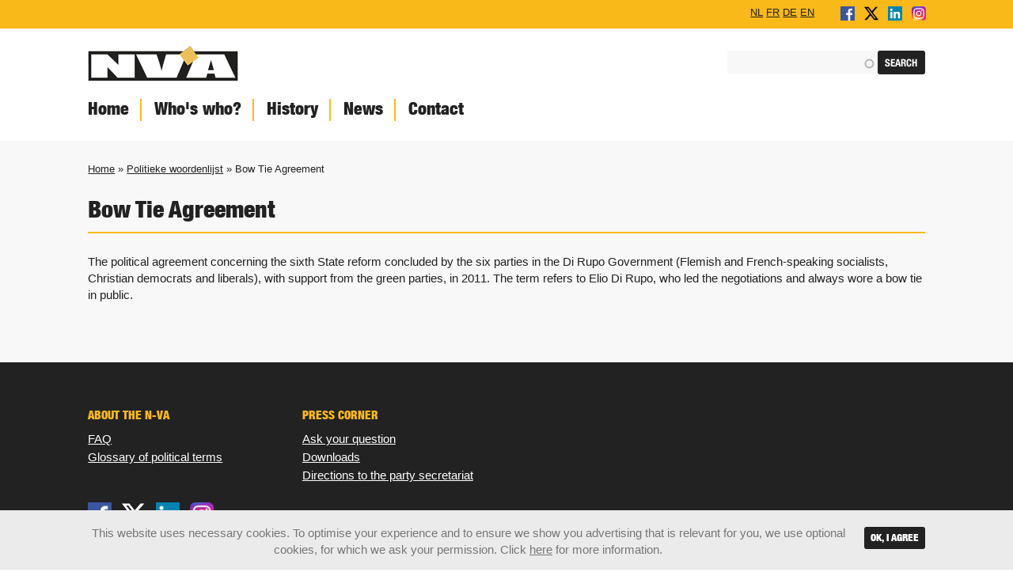

--- FILE ---
content_type: text/html; charset=utf-8
request_url: https://english.n-va.be/politieke-woordenlijst/bow-tie-agreement
body_size: 7075
content:
<!DOCTYPE html>
<!--[if IEMobile 7]><html class="ie iem7" lang="en" dir="ltr"><![endif]-->
<!--[if lte IE 6]><html class="ie lt-ie9 lt-ie8 lt-ie7" lang="en" dir="ltr"><![endif]-->
<!--[if (IE 7)&(!IEMobile)]><html class="ie lt-ie9 lt-ie8" lang="en" dir="ltr"><![endif]-->
<!--[if IE 8]><html class="ie lt-ie9" lang="en" dir="ltr"><![endif]-->
<!--[if (gte IE 9)|(gt IEMobile 7)]><html class="ie" lang="en" dir="ltr"
  xmlns:content="http://purl.org/rss/1.0/modules/content/"
  xmlns:dc="http://purl.org/dc/terms/"
  xmlns:foaf="http://xmlns.com/foaf/0.1/"
  xmlns:rdfs="http://www.w3.org/2000/01/rdf-schema#"
  xmlns:sioc="http://rdfs.org/sioc/ns#"
  xmlns:sioct="http://rdfs.org/sioc/types#"
  xmlns:skos="http://www.w3.org/2004/02/skos/core#"
  xmlns:xsd="http://www.w3.org/2001/XMLSchema#"><![endif]-->
<![if !IE]><html lang="en" dir="ltr"
  xmlns:content="http://purl.org/rss/1.0/modules/content/"
  xmlns:dc="http://purl.org/dc/terms/"
  xmlns:foaf="http://xmlns.com/foaf/0.1/"
  xmlns:rdfs="http://www.w3.org/2000/01/rdf-schema#"
  xmlns:sioc="http://rdfs.org/sioc/ns#"
  xmlns:sioct="http://rdfs.org/sioc/types#"
  xmlns:skos="http://www.w3.org/2004/02/skos/core#"
  xmlns:xsd="http://www.w3.org/2001/XMLSchema#"><![endif]>

  <head>
    <link rel="icon" type="image/png" sizes="64x64" href="/sites/all/themes/nva_base/favicon.ico">
    <link rel="icon" sizes="228x228" href="/sites/all/themes/nva_base/img/touch.png">
    <link rel="apple-touch-icon" href="/sites/all/themes/nva_base/img/touch.png">
    <meta name="msapplication-TileImage" content="/sites/all/themes/nva_base/img/touch.png">
    <meta http-equiv="X-UA-Compatible" content="IE=edge,chrome=1">
    <title>Bow Tie Agreement | Nieuw-Vlaamse Alliantie (N-VA)</title>
    <meta http-equiv="Content-Type" content="text/html; charset=utf-8" />
<link rel="alternate" type="application/rss+xml" title="RSS - Bow Tie Agreement" href="https://english.n-va.be/taxonomy/term/705/feed" />
<meta about="/politieke-woordenlijst/bow-tie-agreement" typeof="skos:Concept" property="rdfs:label skos:prefLabel" content="Bow Tie Agreement" />
<link rel="shortcut icon" href="https://english.n-va.be/sites/all/themes/nva_base/favicon.ico" type="image/vnd.microsoft.icon" />
<meta name="description" content="The political agreement concerning the sixth State reform concluded by the six parties in the Di Rupo Government (Flemish and French-speaking socialists, Christian democrats and liberals), with support from the green parties, in 2011. The term refers to Elio Di Rupo, who led the negotiations and always wore a bow tie in public." />
<meta name="robots" content="noodp" />
<link rel="canonical" href="https://english.n-va.be/politieke-woordenlijst/bow-tie-agreement" />
<link rel="shortlink" href="https://english.n-va.be/taxonomy/term/705" />
<meta property="og:image" content="https://english.n-va.be/sites/all/themes/nva_base/img/opengraph-neutral.jpg" />
<meta property="fb:app_id" content="864360460311327" />
<meta property="og:site_name" content="Nieuw-Vlaamse Alliantie (N-VA)" />
<meta property="og:type" content="article" />
<meta property="og:url" content="https://english.n-va.be/politieke-woordenlijst/bow-tie-agreement" />
<meta property="og:title" content="Bow Tie Agreement" />
<meta property="og:description" content="The political agreement concerning the sixth State reform concluded by the six parties in the Di Rupo Government (Flemish and French-speaking socialists, Christian democrats and liberals), with support from the green parties, in 2011. The term refers to Elio Di Rupo, who led the negotiations and always wore a bow tie in public." />
<meta name="twitter:card" content="summary" />
<meta name="twitter:image" content="https://english.n-va.be/sites/all/themes/nva_base/img/opengraph-neutral.jpg" />
<meta name="twitter:site" content="@de_nva" />
<meta name="twitter:url" content="https://english.n-va.be/politieke-woordenlijst/bow-tie-agreement" />
<meta name="twitter:title" content="Bow Tie Agreement" />
<meta name="twitter:description" content="The political agreement concerning the sixth State reform concluded by the six parties in the Di Rupo Government (Flemish and French-speaking socialists, Christian democrats and liberals), with" />
    <meta name="MobileOptimized" content="width">
    <meta name="HandheldFriendly" content="true">
    <meta name="viewport" content="width=device-width, initial-scale=1">
    <meta http-equiv="cleartype" content="on">
    <style type="text/css" media="all">
@import url("https://english.n-va.be/modules/system/system.base.css?svs0yu");
</style>
<style type="text/css" media="screen">
@import url("https://english.n-va.be/sites/all/modules/contrib/qtip/library/jquery.qtip.css?svs0yu");
@import url("https://english.n-va.be/sites/all/modules/contrib/qtip/css/qtip.css?svs0yu");
</style>
<style type="text/css" media="all">
@import url("https://english.n-va.be/sites/international.n-va.be/modules/features/nva_feature_news/css/nva_feature_news.css?svs0yu");
@import url("https://english.n-va.be/profiles/origin_profile/modules/custom/origin/css/origin.css?svs0yu");
@import url("https://english.n-va.be/sites/all/modules/contrib/picture/picture_wysiwyg.css?svs0yu");
@import url("https://english.n-va.be/sites/all/modules/contrib/views/css/views.css?svs0yu");
</style>
<style type="text/css" media="all">
@import url("https://english.n-va.be/sites/all/modules/contrib/apachesolr_autocomplete/apachesolr_autocomplete.css?svs0yu");
@import url("https://english.n-va.be/sites/all/modules/contrib/apachesolr_autocomplete/jquery-autocomplete/jquery.autocomplete.css?svs0yu");
@import url("https://english.n-va.be/sites/all/modules/contrib/colorbox/styles/plain/colorbox_style.css?svs0yu");
@import url("https://english.n-va.be/sites/all/modules/contrib/ctools/css/ctools.css?svs0yu");
@import url("https://english.n-va.be/sites/all/modules/contrib_patched/lexicon/css/lexicon.css?svs0yu");
@import url("https://english.n-va.be/sites/all/modules/contrib_patched/panels/css/panels.css?svs0yu");
@import url("https://english.n-va.be/sites/all/modules/contrib_patched/eu_cookie_compliance/css/eu_cookie_compliance.bare.css?svs0yu");
</style>
<style type="text/css" media="all">
@import url("https://english.n-va.be/sites/all/themes/nva_base/css/slidebars.css?svs0yu");
@import url("https://english.n-va.be/sites/all/themes/nva_base/css/style.css?svs0yu");
@import url("https://english.n-va.be/sites/all/themes/nva_international/css/nva_international.css?svs0yu");
@import url("https://english.n-va.be/sites/all/themes/nva_international/css/cookiepro.css?svs0yu");
</style>
<style type="text/css" media="print">
@import url("https://english.n-va.be/sites/all/themes/nva_base/css/print.css?svs0yu");
</style>
    <!--[if lt IE 9]>
      <script src="http://html5shiv.googlecode.com/svn/trunk/html5.js"></script>
      <link rel="stylesheet" media="screen, projection" href="/sites/all/themes/nva_base/css/ie.css">
    <![endif]-->
    <script type="text/javascript" src="https://english.n-va.be/sites/all/modules/contrib/jquery_update/replace/jquery/1.12/jquery.min.js?v=1.12.4"></script>
<script type="text/javascript" src="https://english.n-va.be/misc/jquery-extend-3.4.0.js?v=1.12.4"></script>
<script type="text/javascript" src="https://english.n-va.be/misc/jquery-html-prefilter-3.5.0-backport.js?v=1.12.4"></script>
<script type="text/javascript" src="https://english.n-va.be/misc/jquery.once.js?v=1.2"></script>
<script type="text/javascript" src="https://english.n-va.be/misc/drupal.js?svs0yu"></script>
<script type="text/javascript" src="https://english.n-va.be/sites/all/modules/contrib/jquery_update/js/jquery_browser.js?v=0.0.1"></script>
<script type="text/javascript" src="https://english.n-va.be/sites/all/modules/contrib/qtip/library/jquery.qtip.js?v=2.0.0pre"></script>
<script type="text/javascript" src="https://english.n-va.be/sites/all/modules/contrib/qtip/js/qtip.js?v=2.0.0pre"></script>
<script type="text/javascript" src="https://english.n-va.be/sites/all/modules/contrib_patched/eu_cookie_compliance/js/jquery.cookie-1.4.1.min.js?v=1.4.1"></script>
<script type="text/javascript" src="https://english.n-va.be/misc/form-single-submit.js?v=7.102"></script>
<script type="text/javascript">
<!--//--><![CDATA[//><!--
document.createElement( "picture" );
//--><!]]>
</script>
<script type="text/javascript" src="https://english.n-va.be/sites/all/modules/contrib/entityreference/js/entityreference.js?svs0yu"></script>
<script type="text/javascript" src="https://english.n-va.be/sites/international.n-va.be/modules/features/nva_features_page/js/subpage.js?svs0yu"></script>
<script type="text/javascript" src="https://english.n-va.be/sites/international.n-va.be/modules/features/nva_feature_news/js/nva_feature_news.js?svs0yu"></script>
<script type="text/javascript" src="https://english.n-va.be/sites/all/modules/contrib/spamspan/spamspan.js?svs0yu"></script>
<script type="text/javascript" src="https://english.n-va.be/sites/all/modules/contrib/apachesolr_autocomplete/apachesolr_autocomplete.js?svs0yu"></script>
<script type="text/javascript" src="https://english.n-va.be/sites/all/modules/contrib/apachesolr_autocomplete/jquery-autocomplete/jquery.autocomplete.js?svs0yu"></script>
<script type="text/javascript" src="https://english.n-va.be/sites/all/libraries/colorbox/jquery.colorbox-min.js?svs0yu"></script>
<script type="text/javascript" src="https://english.n-va.be/sites/all/modules/contrib/colorbox/js/colorbox.js?svs0yu"></script>
<script type="text/javascript" src="https://english.n-va.be/sites/all/modules/contrib/colorbox/styles/plain/colorbox_style.js?svs0yu"></script>
<script type="text/javascript" src="https://english.n-va.be/sites/all/modules/contrib/colorbox/js/colorbox_load.js?svs0yu"></script>
<script type="text/javascript" src="https://english.n-va.be/sites/all/themes/nva_base/js/jquery.matchHeight-min.js?svs0yu"></script>
<script type="text/javascript" src="https://english.n-va.be/sites/all/themes/nva_base/js/slidebars.js?svs0yu"></script>
<script type="text/javascript" src="https://english.n-va.be/sites/all/themes/nva_base/js/scripts.js?svs0yu"></script>
<script type="text/javascript" src="https://english.n-va.be/sites/all/themes/nva_international/js/nva_international.js?svs0yu"></script>
<script type="text/javascript">
<!--//--><![CDATA[//><!--
jQuery.extend(Drupal.settings, {"basePath":"\/","pathPrefix":"","setHasJsCookie":0,"ajaxPageState":{"theme":"nva_international","theme_token":"GHcoGnP3g-3M_NbNdY1W6Km_VSsLmXcTcvWDt-w1TUo","js":{"sites\/all\/modules\/contrib\/picture\/picturefill2\/picturefill.min.js":1,"sites\/all\/modules\/contrib\/picture\/picture.min.js":1,"0":1,"sites\/all\/modules\/contrib_patched\/eu_cookie_compliance\/js\/eu_cookie_compliance.js":1,"sites\/all\/modules\/contrib\/jquery_update\/replace\/jquery\/1.12\/jquery.min.js":1,"misc\/jquery-extend-3.4.0.js":1,"misc\/jquery-html-prefilter-3.5.0-backport.js":1,"misc\/jquery.once.js":1,"misc\/drupal.js":1,"sites\/all\/modules\/contrib\/jquery_update\/js\/jquery_browser.js":1,"sites\/all\/modules\/contrib\/qtip\/library\/jquery.qtip.js":1,"sites\/all\/modules\/contrib\/qtip\/js\/qtip.js":1,"sites\/all\/modules\/contrib_patched\/eu_cookie_compliance\/js\/jquery.cookie-1.4.1.min.js":1,"misc\/form-single-submit.js":1,"1":1,"sites\/all\/modules\/contrib\/entityreference\/js\/entityreference.js":1,"sites\/international.n-va.be\/modules\/features\/nva_features_page\/js\/subpage.js":1,"sites\/international.n-va.be\/modules\/features\/nva_feature_news\/js\/nva_feature_news.js":1,"sites\/all\/modules\/contrib\/spamspan\/spamspan.js":1,"sites\/all\/modules\/contrib\/apachesolr_autocomplete\/apachesolr_autocomplete.js":1,"sites\/all\/modules\/contrib\/apachesolr_autocomplete\/jquery-autocomplete\/jquery.autocomplete.js":1,"sites\/all\/libraries\/colorbox\/jquery.colorbox-min.js":1,"sites\/all\/modules\/contrib\/colorbox\/js\/colorbox.js":1,"sites\/all\/modules\/contrib\/colorbox\/styles\/plain\/colorbox_style.js":1,"sites\/all\/modules\/contrib\/colorbox\/js\/colorbox_load.js":1,"sites\/all\/themes\/nva_base\/js\/jquery.matchHeight-min.js":1,"sites\/all\/themes\/nva_base\/js\/slidebars.js":1,"sites\/all\/themes\/nva_base\/js\/scripts.js":1,"sites\/all\/themes\/nva_international\/js\/nva_international.js":1},"css":{"modules\/system\/system.base.css":1,"sites\/all\/modules\/contrib\/qtip\/library\/jquery.qtip.css":1,"sites\/all\/modules\/contrib\/qtip\/css\/qtip.css":1,"sites\/international.n-va.be\/modules\/features\/nva_feature_news\/css\/nva_feature_news.css":1,"profiles\/origin_profile\/modules\/custom\/origin\/css\/origin.css":1,"sites\/all\/modules\/contrib\/picture\/picture_wysiwyg.css":1,"sites\/all\/modules\/contrib\/views\/css\/views.css":1,"sites\/all\/modules\/contrib\/apachesolr_autocomplete\/apachesolr_autocomplete.css":1,"sites\/all\/modules\/contrib\/apachesolr_autocomplete\/jquery-autocomplete\/jquery.autocomplete.css":1,"sites\/all\/modules\/contrib\/colorbox\/styles\/plain\/colorbox_style.css":1,"sites\/all\/modules\/contrib\/ctools\/css\/ctools.css":1,"sites\/all\/modules\/contrib_patched\/lexicon\/css\/lexicon.css":1,"sites\/all\/modules\/contrib_patched\/panels\/css\/panels.css":1,"sites\/all\/modules\/contrib_patched\/eu_cookie_compliance\/css\/eu_cookie_compliance.bare.css":1,"sites\/all\/themes\/nva_base\/css\/slidebars.css":1,"sites\/all\/themes\/nva_base\/css\/style.css":1,"sites\/all\/themes\/nva_international\/css\/nva_international.css":1,"sites\/all\/themes\/nva_international\/css\/cookiepro.css":1,"sites\/all\/themes\/nva_base\/css\/print.css":1}},"apachesolr_autocomplete":{"path":"\/apachesolr_autocomplete","forms":{"search-block-form":{"id":"search-block-form","path":"\/apachesolr_autocomplete_callback\/apachesolr_search_page%3Acore_search"}}},"colorbox":{"opacity":"0.85","current":"{current} of {total}","previous":"\u00ab Prev","next":"Next \u00bb","close":"Close","maxWidth":"98%","maxHeight":"98%","fixed":true,"mobiledetect":true,"mobiledevicewidth":"480px","file_public_path":"\/sites\/international.n-va.be\/files","specificPagesDefaultValue":"admin*\nimagebrowser*\nimg_assist*\nimce*\nnode\/add\/*\nnode\/*\/edit\nprint\/*\nprintpdf\/*\nsystem\/ajax\nsystem\/ajax\/*"},"qtip":{"target_position":"top_right","tooltip_position":"bottom_left","show_speech_bubble_tip":"1","show_speech_bubble_tip_side":"0","speech_bubble_size":"12","show_speech_bubble_tip_solid":"0","show_shadow":"0","rounded_corners":"0","color":"","custom_color":"","show_event_type":"mouseenter","hide_event_type":"mouseleave","show_webform_descriptions":"0","additional_elements":""},"eu_cookie_compliance":{"popup_enabled":1,"popup_agreed_enabled":0,"popup_hide_agreed":0,"popup_clicking_confirmation":false,"popup_scrolling_confirmation":false,"popup_html_info":"\u003Cdiv\u003E\n    \u003Cdiv class=\u0022popup-content info container\u0022\u003E\n        \u003Cdiv id=\u0022popup-text\u0022\u003E\n            \u003Cdiv id=\u0022popup-buttons\u0022\u003E\n                \u003Cbutton type=\u0022button\u0022 class=\u0022agree-button\u0022\u003EOK, I agree\u003C\/button\u003E\n            \u003C\/div\u003E\n\n           \u003Cp\u003EThis website uses necessary cookies. To optimise your experience and to ensure we show you advertising that is relevant for you, we use optional cookies, for which we ask your permission.\u00a0Click \u003Ca href=\u0022https:\/\/english.n-va.be\/cookie-policy\u0022\u003Ehere\u003C\/a\u003E for more information.\u003C\/p\u003E\n         \u003C\/div\u003E\n    \u003C\/div\u003E\n\u003C\/div\u003E","use_mobile_message":false,"mobile_popup_html_info":"\u003Cdiv\u003E\n    \u003Cdiv class=\u0022popup-content info container\u0022\u003E\n        \u003Cdiv id=\u0022popup-text\u0022\u003E\n            \u003Cdiv id=\u0022popup-buttons\u0022\u003E\n                \u003Cbutton type=\u0022button\u0022 class=\u0022agree-button\u0022\u003EOK, I agree\u003C\/button\u003E\n            \u003C\/div\u003E\n\n           \u003Ch2\u003EWe use cookies on this site to enhance your user experience\u003C\/h2\u003E\n\u003Cp\u003EBy tapping the Accept button, you agree to us doing so.\u003C\/p\u003E\n         \u003C\/div\u003E\n    \u003C\/div\u003E\n\u003C\/div\u003E\n","mobile_breakpoint":"768","popup_html_agreed":"\u003Cdiv\u003E\n  \u003Cdiv class=\u0022popup-content agreed\u0022\u003E\n    \u003Cdiv id=\u0022popup-text\u0022\u003E\n      \u003Ch2\u003EThank you for accepting cookies\u003C\/h2\u003E\n\u003Cp\u003EYou can now hide this message or find out more about cookies.\u003C\/p\u003E\n    \u003C\/div\u003E\n    \u003Cdiv id=\u0022popup-buttons\u0022\u003E\n      \u003Cbutton type=\u0022button\u0022 class=\u0022hide-popup-button eu-cookie-compliance-hide-button\u0022\u003EHide\u003C\/button\u003E\n              \u003Cbutton type=\u0022button\u0022 class=\u0022find-more-button eu-cookie-compliance-more-button-thank-you\u0022 \u003EMore info\u003C\/button\u003E\n          \u003C\/div\u003E\n  \u003C\/div\u003E\n\u003C\/div\u003E","popup_use_bare_css":1,"popup_height":"auto","popup_width":0,"popup_delay":1000,"popup_link":"\/cookie-policy","popup_link_new_window":0,"popup_position":null,"fixed_top_position":false,"popup_language":"en","store_consent":false,"better_support_for_screen_readers":0,"reload_page":1,"domain":"","domain_all_sites":0,"popup_eu_only_js":0,"cookie_lifetime":"100","cookie_session":false,"disagree_do_not_show_popup":0,"method":"opt_in","whitelisted_cookies":"","withdraw_markup":"\u003Cbutton type=\u0022button\u0022 class=\u0022eu-cookie-withdraw-tab\u0022\u003EPrivacy settings\u003C\/button\u003E\n\u003Cdiv class=\u0022eu-cookie-withdraw-banner\u0022\u003E\n  \u003Cdiv class=\u0022popup-content info\u0022\u003E\n    \u003Cdiv id=\u0022popup-text\u0022\u003E\n          \u003C\/div\u003E\n    \u003Cdiv id=\u0022popup-buttons\u0022\u003E\n      \u003Cbutton type=\u0022button\u0022 class=\u0022eu-cookie-withdraw-button\u0022\u003EWithdraw consent\u003C\/button\u003E\n    \u003C\/div\u003E\n  \u003C\/div\u003E\n\u003C\/div\u003E\n","withdraw_enabled":false,"withdraw_button_on_info_popup":0,"cookie_categories":[],"enable_save_preferences_button":1,"fix_first_cookie_category":1,"select_all_categories_by_default":0},"urlIsAjaxTrusted":{"\/politieke-woordenlijst\/bow-tie-agreement":true}});
//--><!]]>
</script>

      <!-- Google Tag Manager -->
      <script>
      (function (w, d, s, l, i) {
        w[l] = w[l] || [];
        w[l].push({
          'gtm.start':
            new Date().getTime(), event: 'gtm.js'
        });
        var f = d.getElementsByTagName(s)[0],
          j = d.createElement(s), dl = l != 'dataLayer' ? '&l=' + l : '';
        j.async = true;
        j.src =
          'https://www.googletagmanager.com/gtm.js?id=' + i + dl;
        f.parentNode.insertBefore(j, f);
      })(window, document, 'script', 'dataLayer', 'GTM-MZ88MW4');
      </script>
      <!-- End Google Tag Manager -->

    
          <script src="https://english.n-va.be/ReadSpeaker/ReadSpeaker.js?pids=embhl" type="text/javascript"></script>
      </head>
  <body class="html not-front not-logged-in no-sidebars page-taxonomy page-taxonomy-term page-taxonomy-term- page-taxonomy-term-705  i18n-en" >
          <div class="page" id="sb-site">
    <header role="banner">

      <div class="top_header">
        <div class="container">
                      <figure class="logo" id="mobile-logo">
              <a href="/"
                 title="Home" rel="home">
                <img src="/sites/all/themes/nva_base/img/logo_small.png" alt="Home"/>
              </a>
            </figure>
          
          <div id="mobile-search"></div>

                      <div class="sb-toggle-right" id="mobile-menu"></div>
          
                      
<div class="region region-top-header">
  

<div  class="block block-menu-block">
  
          <ul class="menu"><li class="first leaf menu-mlid-707 social facebook"><a href="http://www.facebook.com/nieuwvlaamsealliantie" title="" target="_blank"></a></li>
<li class="leaf menu-mlid-708 social twitter-x"><a href="http://twitter.com/de_NVA" target="_blank"></a></li>
<li class="leaf menu-mlid-709 social linkedin"><a href="https://www.linkedin.com/company/n-va/" target="_blank"></a></li>
<li class="last leaf menu-mlid-18805 social instagram"><a href="http://www.instagram.com/de_nva" target="_blank"></a></li>
</ul></div>

<nav  class="block block-menu " role="navigation">

        
  <ul class="menu"><li class="first leaf language-switch"><a href="http://www.n-va.be">NL</a></li>
<li class="leaf language-switch"><a href="http://francais.n-va.be/">FR</a></li>
<li class="leaf language-switch"><a href="http://deutsch.n-va.be/">DE</a></li>
<li class="last leaf language-switch"><a href="http://english.n-va.be/">EN</a></li>
</ul></nav>
</div>


                  </div>
      </div>


      <div class="bottom_header">
        <div class="container">
                      <figure class="logo">
              <a href="/"
                 title="Home" rel="home">
                <img src="https://english.n-va.be/sites/all/themes/nva_international/logo.png" alt="Home"/>
              </a>
            </figure>
          
                      
<div class="region region-header">
  

<div  class="block block-search" role="search">
  
          <form action="/politieke-woordenlijst/bow-tie-agreement" method="post" id="search-block-form" accept-charset="UTF-8"><div>
<div class="form-item form-type-textfield form-item-search-block-form">
  <label class="element-invisible" for="edit-search-block-form--2">Search </label>
 <input title="Enter the terms you wish to search for." class="apachesolr-autocomplete form-text" data-apachesolr-autocomplete-id="search-block-form" type="text" id="edit-search-block-form--2" name="search_block_form" value="" size="15" maxlength="128" />
</div>
<div class="form-actions form-wrapper" id="edit-actions"><input type="submit" id="edit-submit" name="op" value="Search" class="form-submit" /></div><input type="hidden" name="form_build_id" value="form-tF9bRjyLPOL73k0E9ard9cjN4IA63F164BXWMHNvLH4" />
<input type="hidden" name="form_id" value="search_block_form" />
</div></form></div></div>


                  </div>
      </div>
    </header>

      <nav class="primary_navigation">
      <div class="container">
        
<div class="region region-primary-navigation">
  

<div  class="block block-menu-block">
  
            <h2>Bow Tie Agreement</h2>
        <ul class="menu"><li class="first leaf menu-mlid-665"><a href="/" title="">Home</a></li>
<li class="leaf menu-mlid-4345"><a href="/who-is-who">Who&#039;s who?</a></li>
<li class="leaf menu-mlid-4367"><a href="/history">History</a></li>
<li class="leaf menu-mlid-4287"><a href="/news">News</a></li>
<li class="last leaf menu-mlid-4368"><a href="/contact">Contact</a></li>
</ul></div></div>


      </div>
    </nav>
    <div class="main_wrapper">
    <div class="container precontent">
      <h2 class="element-invisible">You are here</h2><div class="breadcrumb"><a href="/">Home</a> » <a href="/over-n-va/politieke-woordenlijst">Politieke woordenlijst</a> » Bow Tie Agreement</div>                </div>
    <div class="container">
      <div role="main" class="main">
                            <h1>Bow Tie Agreement</h1>
                  
        
                
<div class="region region-content">
  

<div  class="block block-system">
  
          <div class="term-listing-heading"><div  class="ds-1col taxonomy-term vocabulary-glossary view-mode-full clearfix">

  
  <div class="field field-name-description-field"> <p>The political agreement concerning the sixth State reform concluded by the six parties in the Di Rupo Government (Flemish and French-speaking socialists, Christian democrats and liberals), with support from the green parties, in 2011. The term refers to Elio Di Rupo, who led the negotiations and always wore a bow tie in public.</p>
 </div></div>

</div></div></div>


      </div><!--/main-->

          </div>
      </div>
  <div class="prefooter">
      </div>
  <footer role="contentinfo">
    <div class="container">
              
<div class="region region-footer-firstcolumn">
  

<div  class="block block-menu-block">
  
            <h2>About the N-VA</h2>
        <ul class="menu"><li class="first leaf menu-mlid-672"><a href="/frequently-asked-questions">FAQ</a></li>
<li class="last leaf menu-mlid-5277"><a href="/glossary-political-terms">Glossary of political terms</a></li>
</ul></div></div>


                    
<div class="region region-footer-secondcolumn">
  

<div  class="block block-menu-block">
  
            <h2>Press corner</h2>
        <ul class="menu"><li class="first leaf menu-mlid-5250"><a href="/contact">Ask your question</a></li>
<li class="leaf menu-mlid-5252"><a href="/downloads">Downloads</a></li>
<li class="last leaf menu-mlid-41105"><a href="https://english.n-va.be/how-do-you-get-to-the-n-va-party-secretariat">Directions to the party secretariat</a></li>
</ul></div></div>


                                
<div class="region region-footer-copyright">
  

<div  class="block block-menu-block">
  
          <ul class="menu"><li class="first leaf menu-mlid-707 social facebook"><a href="http://www.facebook.com/nieuwvlaamsealliantie" title="" target="_blank"></a></li>
<li class="leaf menu-mlid-708 social twitter-x"><a href="http://twitter.com/de_NVA" target="_blank"></a></li>
<li class="leaf menu-mlid-709 social linkedin"><a href="https://www.linkedin.com/company/n-va/" target="_blank"></a></li>
<li class="last leaf menu-mlid-18805 social instagram"><a href="http://www.instagram.com/de_nva" target="_blank"></a></li>
</ul></div>

<div  class="block block-nva">
  
          <div class="links"> <a href="/disclaimer">Disclaimer</a> <a href="/privacy">Privacy</a> <a href="/cookie-policy">Cookies</a><a href="/sitemap">Sitemap</a></div>
      <div class="address">
        <span class="nobreak">&copy; 2026 N-VA,</span>
        <span class="nobreak">Koningsstraat 47 box 6, 1000 Brussels &nbsp;&bull;&nbsp;</span>
        <span class="nobreak"><a href="mailto:info@n-va.be" style="color: #ffffff;">info@n-va.be</a>&nbsp;&bull;&nbsp;</span>
        <span class="nobreak">+32 2 219 49 30</span>
      </div></div></div>


          </div>
  </footer>
</div>

  <div class="sb-slidebar sb-right" id="sb-slidebar">
    
<div class="region region-mobile-navigation">
  

<div  class="block block-menu-block">
  
          <ul class="menu"><li class="first leaf menu-mlid-665"><a href="/" title="">Home</a></li>
<li class="leaf menu-mlid-4345"><a href="/who-is-who">Who&#039;s who?</a></li>
<li class="leaf menu-mlid-4367"><a href="/history">History</a></li>
<li class="leaf menu-mlid-4287"><a href="/news">News</a></li>
<li class="last leaf menu-mlid-4368"><a href="/contact">Contact</a></li>
</ul></div>

<div  class="block block-menu-block">
  
          <ul class="menu"><li class="first leaf menu-mlid-3806 language-switch"><a href="http://www.n-va.be">NL</a></li>
<li class="leaf menu-mlid-704 language-switch"><a href="http://francais.n-va.be/">FR</a></li>
<li class="leaf menu-mlid-706 language-switch"><a href="http://deutsch.n-va.be/">DE</a></li>
<li class="last leaf menu-mlid-705 language-switch"><a href="http://english.n-va.be/">EN</a></li>
</ul></div>

<div  class="block block-menu-block">
  
          <ul class="menu"><li class="first leaf menu-mlid-707 social facebook"><a href="http://www.facebook.com/nieuwvlaamsealliantie" title="" target="_blank"></a></li>
<li class="leaf menu-mlid-708 social twitter-x"><a href="http://twitter.com/de_NVA" target="_blank"></a></li>
<li class="leaf menu-mlid-709 social linkedin"><a href="https://www.linkedin.com/company/n-va/" target="_blank"></a></li>
<li class="last leaf menu-mlid-18805 social instagram"><a href="http://www.instagram.com/de_nva" target="_blank"></a></li>
</ul></div></div>


  </div>
    <script type="text/javascript" src="https://english.n-va.be/sites/all/modules/contrib/picture/picturefill2/picturefill.min.js?v=2.3.1"></script>
<script type="text/javascript" src="https://english.n-va.be/sites/all/modules/contrib/picture/picture.min.js?v=7.102"></script>
<script type="text/javascript">
<!--//--><![CDATA[//><!--
var eu_cookie_compliance_cookie_name = "NVA_CookieConsent";
//--><!]]>
</script>
<script type="text/javascript" src="https://english.n-va.be/sites/all/modules/contrib_patched/eu_cookie_compliance/js/eu_cookie_compliance.js?svs0yu"></script>
  </body>
</html>


--- FILE ---
content_type: text/css
request_url: https://english.n-va.be/sites/international.n-va.be/modules/features/nva_feature_news/css/nva_feature_news.css?svs0yu
body_size: 66
content:
.field-name-field-news-topic .form-checkboxes .form-item {
  padding: 0 !important;
}

#toggle_topics {
  display: inline-block;
  margin: 10px 0 5px 0;
}

.form-item .foreign {
  color: lightgray;
}


--- FILE ---
content_type: text/css
request_url: https://english.n-va.be/sites/all/themes/nva_base/css/print.css?svs0yu
body_size: 3417
content:
* {-webkit-box-sizing:border-box;-moz-box-sizing:border-box;box-sizing:border-box;}article ,aside ,details ,figcaption ,figure ,footer ,header ,hgroup ,nav ,section ,summary {display:block;}audio ,canvas ,video {display:inline-block;}audio:not([controls]) {display:none;height:0;}[hidden] ,template {display:none;}html {background:#ffffff;color:#222222;-webkit-text-size-adjust:100%;-ms-text-size-adjust:100%;}html ,button ,input ,select ,textarea {font-family:sans-serif;}body {margin:0;}a {background:transparent;}a:focus {outline:thin dotted;}a:hover ,a:active {outline:0;}h1 {font-size:2em;margin:26px 0 25px 0;}h2 {font-size:1.733em;margin:35px 0 15px 0;}h3 {font-size:1.467em;margin:30px 0 10px 0;}h4 {font-size:1.2em;margin:5px 0;}h5 {font-size:1em;margin:5px 0;}h6 {font-size:0.9em;margin:0;}abbr[title] {border-bottom:1px dotted;}b ,strong {font-weight:bold;}dfn {font-style:italic;}mark {background:#ffff00;color:#000000;}code ,kbd ,pre ,samp {font-family:monospace,serif;font-size:1em;}pre {white-space:pre;white-space:pre-wrap;word-wrap:break-word;}q {quotes:"\201C" "\201D" "\2018" "\2019";}q:before ,q:after {content:'';content:none;}small {font-size:80%;}sub ,sup {font-size:75%;line-height:0;position:relative;vertical-align:baseline;}sup {top:-0.5em;}sub {bottom:-0.25em;}img {border:0;}svg:not(:root) {overflow:hidden;}figure {margin:0;}fieldset {border:1px solid #c0c0c0;margin:0 2px;padding:0.35em 0.625em 0.75em;}legend {border:0;padding:0;white-space:normal;}button ,input ,select ,textarea {font-family:inherit;font-size:100%;margin:0;vertical-align:baseline;}button ,input {line-height:normal;}button ,select {text-transform:none;}button ,html input[type="button"] ,input[type="reset"] ,input[type="submit"] {-webkit-appearance:button;cursor:pointer;}button[disabled] ,input[disabled] {cursor:default;}input[type="checkbox"] ,input[type="radio"] {box-sizing:border-box;padding:0;}input[type="search"] {-webkit-appearance:textfield;-moz-box-sizing:content-box;-webkit-box-sizing:content-box;box-sizing:content-box;}input[type="search"]::-webkit-search-cancel-button ,input[type="search"]::-webkit-search-decoration {-webkit-appearance:none;}button::-moz-focus-inner ,input::-moz-focus-inner {border:0;padding:0;}textarea {overflow:auto;vertical-align:top;}table {border-collapse:collapse;border-spacing:0;}.clearfix {zoom:1;}.clearfix:after {content:"";display:table;clear:both;}@import url("//fast.fonts.net/t/1.css?apiType=css&projectid=cd9f8b55-11fa-4580-928b-34f5f6292724");@font-face{font-family:"HelveticaNRoman";src:url("../fonts/0b3a3fca-0fad-402b-bd38-fdcbad1ef776.eot?#iefix");src:url("../fonts/0b3a3fca-0fad-402b-bd38-fdcbad1ef776.eot?#iefix") format("eot"),url("../fonts/d5af76d8-a90b-4527-b3a3-182207cc3250.woff") format("woff"),url("../fonts/1d238354-d156-4dde-89ea-4770ef04b9f9.ttf") format("truetype"),url("../fonts/b68875cb-14a9-472e-8177-0247605124d7.svg#b68875cb-14a9-472e-8177-0247605124d7") format("svg");}@font-face{font-family:"HelveticaNBold";src:url("../fonts/db853e0e-929b-4272-b420-c946c954cf3a.eot?#iefix");src:url("../fonts/db853e0e-929b-4272-b420-c946c954cf3a.eot?#iefix") format("eot"),url("../fonts/4a9c62ab-b359-4081-8383-a0d1cdebd111.woff") format("woff"),url("../fonts/db5f9ba6-05a4-433a-9461-0a6f257a0c3a.ttf") format("truetype"),url("../fonts/25e09910-ffc3-4fc4-b0d1-db9a95dface8.svg#25e09910-ffc3-4fc4-b0d1-db9a95dface8") format("svg");}@font-face{font-family:"HelveticaNCondensedMedium";src:url("../fonts/06b85ec8-4a05-49b4-91c2-f44ec792102b.eot?#iefix");src:url("../fonts/06b85ec8-4a05-49b4-91c2-f44ec792102b.eot?#iefix") format("eot"),url("../fonts/11398868-5e58-467f-86d1-650e10dd998a.woff") format("woff"),url("../fonts/285f76f1-9aeb-40f3-8df6-f87eb061df28.ttf") format("truetype"),url("../fonts/95e9b167-72f4-4e05-8337-e993a249b8b5.svg#95e9b167-72f4-4e05-8337-e993a249b8b5") format("svg");}@font-face{font-family:"HelveticaNCondensedBold";src:url("../fonts/77cb0adc-646b-4830-8f4c-3db7adbb8dc4.eot?#iefix");src:url("../fonts/77cb0adc-646b-4830-8f4c-3db7adbb8dc4.eot?#iefix") format("eot"),url("../fonts/631bf655-ced5-4627-93d4-89d1bdfe3014.woff") format("woff"),url("../fonts/96740819-d387-437f-b739-9778ddc5e5b9.ttf") format("truetype"),url("../fonts/05729794-671d-4a73-a294-f2f447795319.svg#05729794-671d-4a73-a294-f2f447795319") format("svg");}@font-face{font-family:"HelveticaNCondensedBlack";src:url("../fonts/2577307a-8b8e-4e65-bfec-84b103ddbca9.eot?#iefix");src:url("../fonts/2577307a-8b8e-4e65-bfec-84b103ddbca9.eot?#iefix") format("eot"),url("../fonts/ae577454-d515-443e-a862-ba1c3be91fa1.woff") format("woff"),url("../fonts/232d8cf9-7040-4cb3-acc7-b5e83fa3f3f7.ttf") format("truetype"),url("../fonts/ea0105b2-f20e-43ab-bd23-fe43f20cc4e8.svg#ea0105b2-f20e-43ab-bd23-fe43f20cc4e8") format("svg");}@font-face{font-family:'icomoon';src:url('../fonts/icomoon.eot?x72fp9');src:url('../fonts/icomoon.eot?x72fp9#iefix') format('embedded-opentype'),url('../fonts/icomoon.woff2?x72fp9') format('woff2'),url('../fonts/icomoon.ttf?x72fp9') format('truetype'),url('../fonts/icomoon.woff?x72fp9') format('woff'),url('../fonts/icomoon.svg?x72fp9#icomoon') format('svg');font-weight:normal;font-style:normal;}[class^="icon-"]:before ,[class*=" icon-"]:before {font-family:'icomoon';speak:none;font-style:normal;font-weight:normal;font-variant:normal;text-transform:none;line-height:1;-webkit-font-smoothing:antialiased;-moz-osx-font-smoothing:grayscale;}.icon-linkedin:before {content:"\e904";}.icon-mail:before {content:"\e905";}.icon-facebook-messenger:before {content:"\e900";}.icon-whatsapp:before {content:"\e901";}.icon-twitter:before {content:"\e902";}.icon-facebook-letter-logo:before {content:"\e903";}.icon-readmore:before {content:"\e600";}.icon-filter:before {content:"\e601";}.icon-showall:before {content:"\e602";}.icon-member:before {content:"\e603";}.icon-rss:before {content:"\e604";}.icon-lock:before {content:"\e605";}.icon-email:before {content:"\e606";}.icon-list:before {content:"\e607";}.icon-correct:before {content:"\e800";}.icon-facebook:before {content:"\e801";}.icon-incorrect:before {content:"\e802";}.icon-infographic:before {content:"\e803";}.icon-media:before {content:"\e804";}.icon-news:before {content:"\e805";}.icon-opinion:before {content:"\e806";}.icon-realisation:before {content:"\e807";}.icon-twitter2:before {content:"\e808";}html {font-size:93.75%;-webkit-text-size-adjust:100%;-ms-text-size-adjust:100%;-webkit-font-smoothing:antialiased;}html ,button ,input ,select ,textarea {font-family:HelveticaNRoman,Helvetica,Arial,sans-serif;}body {font-size:15px;line-height:1.4em;}h1 {font-size:1.733em;border-bottom:2px solid #f9b919;color:#222222;font-family:HelveticaNCondensedBlack;font-weight:normal;line-height:0.95em;margin:26px 0 25px 0;padding:0 0 15px 0;}.lt-ie9 h1 {font-size:2em;}@media screen and (min-width: 35em){h1 {font-size:2em;}}h2 {font-size:1.467em;border-bottom:2px solid #f9b919;color:#222222;font-family:HelveticaNCondensedBlack;font-weight:normal;line-height:0.95em;margin:35px 0 15px 0;padding:0 0 10px 0;}.lt-ie9 h2 {font-size:1.733em;}@media screen and (min-width: 35em){h2 {font-size:1.733em;}}h3 {font-size:1.2em;color:#222222;font-family:HelveticaNCondensedBlack;font-weight:normal;line-height:0.95em;margin:30px 0 10px 0;}.lt-ie9 h3 {font-size:1.467em;}@media screen and (min-width: 35em){h3 {font-size:1.467em;}}h3 a {line-height:1.045em;}h4 {font-size:1.2em;color:#222222;font-family:HelveticaNCondensedBlack;font-weight:normal;line-height:0.95em;margin:5px 0;}h5 {font-size:1em;color:#222222;font-family:HelveticaNCondensedBlack;font-weight:normal;line-height:0.95em;margin:5px 0;}h6 {font-size:0.9em;font-family:HelveticaNBold;font-weight:normal;line-height:1em;margin:0;}h2+h3 ,h2+h2 ,h3+h4 ,h3+h3 ,h4+h5 ,h4+h4 ,h5+h6 ,h5+h5 ,h6+h6 {margin-top:0;}.block-views>h2:first-child {margin-top:0;padding-top:35px;}.views-row h3 {margin-top:10px;}.page-design-preview h2 ,.node.view-mode-full h2 {font-size:1.467em;border-bottom:none;clear:both;margin:30px 0 10px 0;padding:0;}.page-design-preview h3 ,.node.view-mode-full h3 {font-size:1.2em;clear:both;margin:5px 0;}.node.view-mode-full h2.big ,h2.pane-title ,.field .block-views h2 {font-size:1.733em;border-bottom:2px solid #f9b919;margin:35px 0 15px 0;padding:0 0 10px 0;}.node.view-mode-full h3.big {font-size:1.467em;margin:30px 0 10px 0;}.views-row .node.view-mode-full h3.big {margin-top:10px;}.container {max-width:1080px;margin-left:auto;margin-right:auto;padding:0 0.75em;}.container:after {content:"";display:table;clear:both;}img ,video {max-width:100%;height:auto;}header ,footer ,.main ,.prefooter {zoom:1;}header:after ,footer:after ,.main:after ,.prefooter:after {content:"";display:table;clear:both;}.lt-ie9 .column {float:left;display:block;margin-right:2.35765%;width:31.76157%;}.lt-ie9 .column:last-child {margin-right:0;}@media screen and (min-width: 35em){.column {float:left;display:block;margin-right:2.35765%;width:31.76157%;}.column:last-child {margin-right:0;}}.lt-ie9 .one-sidebar.sidebar-second .main {float:left;display:block;margin-right:2.35765%;width:65.88078%;}.lt-ie9 .one-sidebar.sidebar-second .main:last-child {margin-right:0;}.lt-ie9 .one-sidebar aside.sidebar {float:left;display:block;margin-right:2.35765%;width:31.76157%;margin-right:0;}.lt-ie9 .one-sidebar aside.sidebar:last-child {margin-right:0;}@media screen and (min-width: 35em){.one-sidebar.sidebar-second .main {float:left;display:block;margin-right:2.35765%;width:65.88078%;}.one-sidebar.sidebar-second .main:last-child {margin-right:0;}.one-sidebar aside.sidebar {float:left;display:block;margin-right:2.35765%;width:31.76157%;margin-right:0;}.one-sidebar aside.sidebar:last-child {margin-right:0;}}.lt-ie9 .one-sidebar aside.sidebar {margin-top:30px;}@media screen and (min-width: 35em){.one-sidebar aside.sidebar {margin-top:30px;}}.lt-ie9 .one-sidebar aside.sidebar {margin-top:0;}@media screen and (min-width: 52em){.one-sidebar aside.sidebar {margin-top:0;}}.lt-ie9 .front.one-sidebar .main ,.lt-ie9 .front.one-sidebar .sidebar {float:left;display:block;margin-right:2.35765%;width:100%;margin-right:0;}.lt-ie9 .front.one-sidebar .main:last-child ,.lt-ie9 .front.one-sidebar .sidebar:last-child {margin-right:0;}@media screen and (min-width: 35em){.front.one-sidebar .main ,.front.one-sidebar .sidebar {float:left;display:block;margin-right:2.35765%;width:100%;margin-right:0;}.front.one-sidebar .main:last-child ,.front.one-sidebar .sidebar:last-child {margin-right:0;}}.lt-ie9 .front.one-sidebar .main {float:left;display:block;margin-right:2.35765%;width:65.88078%;}.lt-ie9 .front.one-sidebar .main:last-child {margin-right:0;}.lt-ie9 .front.one-sidebar .sidebar {float:left;display:block;margin-right:2.35765%;width:31.76157%;margin-right:0;}.lt-ie9 .front.one-sidebar .sidebar:last-child {margin-right:0;}@media screen and (min-width: 52em){.front.one-sidebar .main {float:left;display:block;margin-right:2.35765%;width:65.88078%;}.front.one-sidebar .main:last-child {margin-right:0;}.front.one-sidebar .sidebar {float:left;display:block;margin-right:2.35765%;width:31.76157%;margin-right:0;}.front.one-sidebar .sidebar:last-child {margin-right:0;}}.no-sidebars .main {float:left;display:block;margin-right:2.35765%;width:100%;}.no-sidebars .main:last-child {margin-right:0;}.region-footer-copyright .links ,.region-footer-copyright .address {float:left;margin-bottom:20px;}.region-footer-copyright .links {margin-right:30px;}.region-footer-copyright .links a {margin-right:5px;}.region-footer-copyright .nobreak {white-space:nowrap;}.page-sitemap .main_wrapper ul ,.page-sitemap .main_wrapper li ,.page-sitemap .main_wrapper a {margin:0;background:none;}.page-sitemap .main_wrapper a ,.page-sitemap .main_wrapper a.readmore {color:#222222 !important;margin:0 !important;font-size:0.9em !important;font-family:"HelveticaNBold" !important;font-weight:normal !important;line-height:0.95em !important;margin-bottom:0px !important;text-transform:none !important;text-decoration:underline !important;padding:0 !important;}.logged-in .node-unpublished {background-image:url('../img/unpublished-small.png');background-position:top right;background-repeat:no-repeat;}.logged-in .node-unpublished.view-mode-full {background-image:url('../img/unpublished.png');background-position:top left;}.panel-pane {clear:left;margin-bottom:20px;}.sidebar {display:none;}

--- FILE ---
content_type: text/css
request_url: https://english.n-va.be/profiles/origin_profile/modules/custom/origin/css/origin.css?svs0yu
body_size: 1382
content:
#admin-menu .dropdown .admin-menu-toolbar-category + .admin-menu-tab {
  margin-left: 50px !important;
}

#admin-menu .dropdown .admin-menu-tab {
  background: none !important;
}

#admin-menu .dropdown .admin-menu-tab a {
  background: #004f80;
  border-radius: 10px;
  -moz-border-radius: 10px;
  -webkit-border-radius: 10px;
  color: #fafafa;
  margin-bottom: 4px;
  margin-left: 4px;
  padding: 2px 10px 3px;
}

#admin-menu .dropdown .admin-menu-tab a:hover {
  background: #666;
}

#admin-menu .dropdown .admin-menu-tab .tabs a {
  background: none !important;
  border-radius: 0;
  -moz-border-radius: 0;
  -webkit-border-radius: 0;
  margin-left: 0;
}

.mce_pasteword {
  display: none !important;
}

body.admin-menu.maintenance-page {
  margin-top: 0 !important;
}

/* FIND & REPLACE TOOL */

#selectmenu {
  float: left;
  width: 100%;
}

#selectmenu .select_menu {
  float: left;
  margin-right: 10px;
  margin-bottom: 30px;
}

/* DASHBOARD */
.xio-column {
  padding: 2%;
  float: left;
  width: 25%;
}

.clear {
  clear: both;
}

/* BACK OFFICE THEMING */
.tip,
.form-type-managed-file div.description {
  background: url('../img/pen.png') 7px 7px no-repeat #d9eaf5;
  border: none;
  color: #444444 !important;
  display: block;
  font-size: 13px !important;
  line-height: 18px;
  margin: 10px 0 !important;
  min-height: 35px;
  padding: 10px 10px 10px 52px;
}

.form-type-managed-file div.description .tip {
  background: none;
  margin: 0 !important;
  min-height: 0;
  padding: 0;
}

.filter-guidelines-item,
.filter-help {
  display: none !important;
}

.page-node-add fieldset.collapsible,
.page-node-edit fieldset.collapsible {
  margin-top: 30px;
}

.page-node-add .fieldset-wrapper,
.page-node-edit .fieldset-wrapper {
  padding-bottom: 0;
}

.page-node-add .fieldset-wrapper .form-item,
.page-node-edit .fieldset-wrapper .form-item {
  margin-bottom: 0;
}

.page-node-add .form-type-checkbox div.description,
.page-node-edit .form-type-checkbox div.description {
  margin-left: 0;
}

.page-block-add-header .form-item-label .description,
.page-block-add-header .form-item-title .description,
.page-block-header-edit .form-item-label,
.page-block-header-edit .form-item-title {
  display: none;
}

.page-block .form-item-view-mode,
.page-block .form-item-is-new-revision,
.page-block .form-item-default-revision,
.page-block #edit-log-wrapper {
  display: none !important;
}

.form-type-dragndrop-upload .form-managed-file > div {
  float: none;
}

.form-type-dragndrop-upload .droppable {
  margin: 0;
  border: 2px dashed #ccc;
  float: none;
  background: #eee;
}

.form-type-dragndrop-upload .droppable .droppable-message > span {
  padding: 5px 5px 5px 40px;
  background: url('../img/upload.png') center left no-repeat;
}

.media-list-thumbnails .media-item .label-wrapper {
  padding: 5px 10px;
}

.media-list-thumbnails .media-item .label-wrapper label {
  line-height: 1.1;
  max-height: 33px;
  overflow: hidden;
  padding: 0;
}

/* admin people */
.page-admin-people .block-devel,
.page-admin-people .block-nva-lockout,
.page-admin-people .view-admin-views-user .view-filters {
  background: #f3f4ee;
  padding: 10px;
  margin-bottom: 15px;
}

.page-admin-people .block-nva-lockout {
  background: #f6ecd8;
}

.page-admin-people .view-admin-views-user .views-exposed-widgets {
  margin-bottom: 0;
}

.page-admin-people .block-devel h2,
.page-admin-people .block-nva-lockout h2,
.page-admin-people .view-admin-views-user .view-filters:before {
  margin-top: 0;
  font-size: 15px;
  font-weight: bold;
}

.page-admin-people .view-admin-views-user .view-filters:before {
  content: "Gebruikers zoeken";
}

.page-admin-people .block-devel .form-item,
.page-admin-people .view-admin-views-user .view-filters .form-item {
  margin: 0;
  padding: 0;
}

.page-admin-people .block-devel .form-item-username input {
  width: 200px;
  padding: 5px;
  margin-top: 10px;
}

.page-admin-people .view-admin-views-user .view-filters input.form-text {
  width: 150px;
  padding: 5px;
}

.page-admin-people .view-admin-views-user .view-filters select {
  padding: 0px 10px;
  height: 24px;
}

.page-admin-people .block-devel .form-item-username .description {
  display: none;
}

.page-admin-people .block-devel .form-submit {
  margin: 0;
  position: relative;
  top: 7px;
}

.page-admin-people .block-nva-lockout .form-actions {
  margin: 0;
  display: inline-block;
}

.page-admin-people .view-admin-views-user .view-filters .form-submit {
  margin-top: 10px;
  position: relative;
  top: 6px;
}


.page-admin-people .block-nva-lockout .form-item {
  display: inline-block;
  margin: 0;
  margin-right: 20px;
}

.page-admin-people .block-nva-lockout .form-submit {
  margin-bottom: 0;
}

.page-admin-people #__lpform_edit-username_numspan,
.page-admin-people #__lpform_edit-username {
  display: none;
}




--- FILE ---
content_type: text/css
request_url: https://english.n-va.be/sites/all/themes/nva_international/css/cookiepro.css?svs0yu
body_size: 405
content:
.block-nva .ot-sdk-show-settings {
  text-decoration: underline;
}

.ot-sdk-show-settings:hover,
.ot-sdk-show-settings:active {
  cursor: pointer;
}

#ot-sdk-btn.ot-sdk-show-settings,
#ot-sdk-btn.optanon-show-settings {
  -webkit-transition: all 0.2s ease !important;
  -moz-transition: all 0.2s ease !important;
  transition: all 0.2s ease !important;
  border: 0 !important;
  -webkit-border-radius: 3px !important;
  -moz-border-radius: 3px !important;
  border-radius: 3px !important;
  cursor: pointer !important;
  font-family: "HelveticaNCondensedBold" !important;
  font-weight: normal !important;
  line-height: 1 !important;
  text-decoration: none !important;
  text-transform: uppercase !important;
  -webkit-font-smoothing: antialiased !important;
  -webkit-appearance: none !important;

  background: url(../img/gradient.png) center center #f9b919 !important;
  float: none !important;
  position: relative !important;
  color: #ffffff !important;
  font-size: 14px !important;
  padding: 10px 15px !important;
  display: inline-block !important;
}

#ot-sdk-btn.ot-sdk-show-settings:hover,
#ot-sdk-btn.optanon-show-settings:hover,
#ot-sdk-btn.ot-sdk-show-settings:active,
#ot-sdk-btn.optanon-show-settings:active {
  background: #cccccc !important;
}

body.html.page-cookiepro-no-consent {
  background: #f1f1f1 !important;
  padding: 2rem;
}


--- FILE ---
content_type: application/javascript
request_url: https://english.n-va.be/sites/all/themes/nva_base/js/scripts.js?svs0yu
body_size: 9395
content:
(function ($) {
  $(document).ready(function () {

    if ( $.isFunction($.slidebars) ) {
      $.slidebars();
    }

    $('#mobile-search').click(function(){
      $('#search-block-form').slideToggle();
    });


    // Standpunten page: Use the search label as input placeholder.
    if ($('.view-id-standpunten .view-filters').length) {
      var label_text = $('.view-standpunten .view-filters .views-widget-filter-tid_1 label').text();
      label_text = $.trim(label_text);
      $('.view-standpunten .view-filters .views-widget-filter-tid_1 input').attr("placeholder",  label_text).focus().blur();
    }

    // Standpunten page: after a search, show all sublevel terms instead of just the first three.
    if ($('.view-id-standpunten').length) {
      var keyword = getUrlParam('zoekterm');
      if (keyword > "") {
        $('.view-id-standpunten .views-row ul').addClass('search-result');
        $('.view-id-standpunten .views-row .showall').hide();
      }
    }

    function getUrlParam(name) {
      var results = new RegExp('[\\?&]' + name + '=([^&#]*)').exec(window.location.href);
      return (results && results[1]) || undefined;
    }

    if (navigator.userAgent.match(/Android/i)
      || navigator.userAgent.match(/webOS/i)
      || navigator.userAgent.match(/iPhone/i)
      || navigator.userAgent.match(/iPad/i)
      || navigator.userAgent.match(/iPod/i)
      || navigator.userAgent.match(/BlackBerry/i)
      || navigator.userAgent.match(/Windows Phone/i)
    ) {
      $('body').addClass('mobile');
    }

    // Responsive toggle menu
    $(".primary_navigation .block-menu-block h2").click(function () {
      $(this).parent().find('ul.menu').toggle();
    });

    $(".primary_navigation .block-domain-menu-block h2").click(function () {
      $(this).parent().find('ul.menu').toggle();
    });

    $('.page-nieuws .region-precontent .block form, .page-news .region-precontent .block form').hide();

    // Add a filter button to the news page
    $('.page-nieuws .region-precontent .block h1, .page-news .region-precontent .block h1').after('<span class="button filter news"><a>' + Drupal.t('Filters') + '</a></span><p>&nbsp;</p>');
    $('.filter.news').click(function () {
      $('.page-nieuws .region-precontent .block form, .page-news .region-precontent .block form').slideToggle("fast");
    })

    $('.equal-heights').matchHeight({
      byRow: true,
      property: 'height',
      target: null,
      remove: false
    });

    // Afdelingen kandidatenlijst toggle.
    candidatesListToggle();

    // Move list nuber into table view.
    candidatesListNumber();

    if (top.location.pathname === '/onderwerpen/verkiezingen-2018') {
      topicMovetitleAboveBanner();
    }

    function candidatesListNumber() {
      // Move the list number next to the candidate's name (provincies and afdelingen).
      $('.candidate-list__candidate', '.node-candidate-list, .node-candidate').each(function() {
        candidateName = $(this).find('.node-cv .group-second');
        $(this).find('.candidate__listnumber').prependTo(candidateName);
      });
    }

    function candidatesListToggle() {
      // Only show list specified in url hash.
      var hash = window.location.hash;
      if (hash) {
        $('.group-candidate-list', '.node-candidate-list').each(function() {
          if ('#' + $(this).attr('id') != hash) {
            $(this).removeClass('open');
            $(this).find('.toggle-body').hide(0);
          }
        });
      }

      // Default toggle functionality.
      $('.toggle-list h3', '.node-candidate-list').on('click',function () {
        $(this).parent('.toggle-list').toggleClass('open');
        $(this).next('.toggle-body').slideToggle();
      });
    }

    function topicMovetitleAboveBanner() {
      if ($('.elections-2018-cta').length) {
        $('h1').prependTo($('.elections-2018-cta'));
      }
    }

    // Verkiezingen page nationaal.
    // Move social buttons to bottom of page.
    if ($('.page-node-16303').length) {
      $('.field-name-nva-ds-social-share').appendTo('.region-content .block-nva-nationaal').show();
    }

    // Mobile flow.
    mobileFlow();

    $(window).resize(function () {
      mobileFlow();
    });

    function mobileFlow() {
      var breakpoint = 560;
      if ($(window).width() < breakpoint) {
        // Mobile.
        $('.node-type-news .main_wrapper .main .block-views').appendTo('.node-type-news .main_wrapper .sidebar');
        $('.node-type-press .main_wrapper .main .block-views').appendTo('.node-type-press .main_wrapper .sidebar');
        $('.node-type-agenda .main_wrapper .sidebar .field-name-field-agenda-picture').prependTo('.node-type-agenda .main_wrapper .region-content');
        $('.node-type-cv .main_wrapper .sidebar .field-name-field-cv-picture').prependTo('.node-type-cv .main_wrapper .region-content');
        $('.node-type-cv .main_wrapper .main .field-name-n-va-nieuws-van-persoon').prependTo('.node-type-cv .main_wrapper .field-name-nva-person-twitter-timeline');
      } else {
        // Desktop.
        $('.node-type-news .main_wrapper .sidebar .block-views').appendTo('.node-type-news .main_wrapper .main');
        $('.node-type-press .main_wrapper .sidebar .block-views').appendTo('.node-type-press .main_wrapper .main');
        $('.node-type-agenda .main_wrapper .region-content .field-name-field-agenda-picture').prependTo('.node-type-agenda .main_wrapper .sidebar .block-nva-nationaal');
        $('.node-type-cv .main_wrapper .region-content .field-name-field-cv-picture').prependTo('.node-type-cv .main_wrapper .sidebar .block-ds-extras');
        $('.node-type-cv .main_wrapper .sidebar .field-name-n-va-nieuws-van-persoon').prependTo('.node-type-cv .main_wrapper .field-name-nva-persmededelingen-persoon');
      }
    }

    // CV toggle more.
    mobileCvReadMoreToggle();

    $(window).resize(function () {
      mobileCvReadMoreToggle();
    });


    function mobileCvReadMoreToggle() {
      var breakpoint = 560;

      if ($(window).width() < breakpoint && $('.cv-toggle__button').length == 0) { // Do only once.
        elementsToShow = 3;

        // Don't use a read-more if content is short by removing the content's toggle wrapper.
        if ($('.cv-toggle .cv-toggle__content > *').length < elementsToShow) {
          $('.cv-toggle .cv-toggle__content').contents().unwrap();
        }

        // Move first elements to parent.
        $('.cv-toggle .cv-toggle__content > *').each(function (index) {
          // Move content to parent div. Rest of content will collapse.
          if (index < elementsToShow) {
            $(this).parent().before($(this));

            if ($(this).is('p')) {
              elementsToShow = 0;
            }
          }
        });

        // Add toggle button.
        $('.cv-toggle .cv-toggle__content').after('<div class="cv-toggle__button">Lees verder</div>');

        $('.cv-toggle__button').click(function () {
          $(this).parent().find('.cv-toggle__content').slideDown();
          $(this).fadeOut("fast");
        });
      }
    }

    // Advanced toggle.
    var show_paragraphs = 1;
    var button_text = 'lees verder';
    var hash_text = '#leesverder';

    // Disable if there is a hash set to 'leesverder' or if no more than 1 paragraph.
    var hash = window.location.hash;
    if (hash == hash_text || $('.advanced-toggle .advanced-toggle__content > p').length < (show_paragraphs + 1)) {
      $('.advanced-toggle .advanced-toggle__content').contents().unwrap();

      // If term is subterm of Varia; hide the Read more link.
      if ($('a.topic__link').attr('href') == '/standpunten/varia') {
        $('.topic__readmore').remove();
        $('a.topic__link').remove();
      }
    }

    $('.advanced-toggle .advanced-toggle__content > p').each(function (index) {

      if (index == show_paragraphs) {

        // Show first paragraph.
        $(this).parent().before($(this).prev());

        // Add toggle button.
        $('.advanced-toggle .advanced-toggle__content').after('<div class="advanced-toggle__button">' + button_text + '</div>');

        // Change 'read more' notification
        $('.topic__readmore').prepend('of ');
      }

      // If term is subterm of Varia; hide the Read more link.
      if ($('a.topic__link').attr('href') == '/standpunten/varia') {
        $('.topic__readmore').remove();
        $('a.topic__link').remove();
      }

      // Show toggleable content after button click.
      $('.advanced-toggle__button').click(function(){
        $(this).parent().find('.advanced-toggle__content').slideDown();
        $(this).fadeOut("fast", function(){
          // Change 'read more' notification
          $('.topic__readmore').html($('.topic__readmore').html().replace('of ', ''));
        });
      });
    });

    // Slow scroll with anchors
    $("a[href*='#']").click(function(e){

      // Checks if URL is external link, and resumes Default behaviour if external.
      var id = $(this).attr('href');
      if (id.includes('//')) {
        return;
      }

      // Test again if it's external.
      if (window.location.pathname != id.substring(0, id.indexOf('#'))) {
        return;
      }

      // Checks if actually the element with fragment id exists.
      id_fragment = id.substring(id.indexOf('#'));
      if (!$(id_fragment).offset()) {
        return;
      }

      e.preventDefault();
      $('html,body').animate({scrollTop: $(id_fragment).offset().top}, 500);
    });
  });
})(jQuery);


--- FILE ---
content_type: application/javascript
request_url: https://english.n-va.be/sites/all/themes/nva_international/js/nva_international.js?svs0yu
body_size: -85
content:
(function ($) {

})(jQuery);



--- FILE ---
content_type: application/javascript
request_url: https://english.n-va.be/sites/international.n-va.be/modules/features/nva_features_page/js/subpage.js?svs0yu
body_size: 3970
content:
(function ($) {
  $(document).ready(function () {

    // Check if there are titles to toggle.
    if ($(".toggle-title").length) {

      // Open all subpages in desktop version.
      if ($('.node-type-page .main').width() != $('.sidebar').width()) {
        $('.node-type-page .toggle-title').each(function () {
          $(this).next('.toggle-body').css('display', 'block');
          $(this).addClass('open');
        });
      }

      // Check again when window is resized.
      $(window).resize(function () {
        if ($('.node-type-page .main').width() != $('.sidebar').width()) {

          // Open all subpages in desktop version.
          $('.node-type-page .toggle-title').each(function () {
            $(this).next('.toggle-body').css('display', 'block');
            $(this).addClass('open');
          });
        }
        else {
          // Close all subpages in mobile version.
          $('.node-type-page .toggle-title').each(function () {
            $(this).next('.toggle-body').css('display', 'none');
            $(this).removeClass('open');
          });
        }
      });

      // Open first FAQ.
      if (window.location.hash) {
        var hash = window.location.hash;

        $('.node-type-faqpage ' + hash).next().children('.toggle-title').addClass('open');
        $('.node-type-faqpage ' + hash).next().children('.toggle-body').css('display', 'block');

      } else {

        $('.node-type-faqpage .node-subpage').first().children('.toggle-title').addClass('open');
        $('.node-type-faqpage .node-subpage').first().children('.toggle-body').css('display', 'block');

      }

      // Open or close subpage when title is clicked.
      $(".node-subpage .toggle-title").click(function () {
        if ($(this).hasClass('open')) {
          $(this).next('.toggle-body').slideUp();
          $(this).removeClass('open');
        }
        else {
          $(this).next('.toggle-body').slideDown();
          $(this).addClass('open');
        }
      });

      // Scroll to subpage with anchors.
      $('#subpage-anchors a').click(function (e) {
        e.preventDefault();
        var elementClicked = $(this).attr("href");
        var destination = $(elementClicked).offset().top;
        $("html, body").animate({scrollTop: destination - 10}, 500);

        // Open subpage when closed.
        $(elementClicked).find('.toggle-title').addClass('open');
        $(elementClicked).find('.toggle-body').slideDown();
      });

      // Check if there are intelligent anchors.
      if ($("#subpage-anchors").length) {

        // Keep anchors visible.
        var wrapper_start = $('.main_wrapper').offset().top;
        var wrapper_stop = $('.main_wrapper').height() + wrapper_start;
        var anchors_start = $('#subpage-anchors').offset().top;
        var anchors_stop = $('#subpage-anchors').height() + anchors_start;
        var pos = 0;

        $(window).scroll(function () {
          pos = $(window).scrollTop();

          if (pos > anchors_start - 10) { // position top
            $('#subpage-anchors').addClass('go-float');
          }
          else {
            $('#subpage-anchors').removeClass('go-float');
          }

          // Hide anchors when footer gets too close.
          anchors_stop = $('#subpage-anchors').height() + $('#subpage-anchors').offset().top;

          if (anchors_stop > wrapper_stop) {
            $('#subpage-anchors').removeClass('go-float');
          }
        });

        // Recalculate positions when resized.
        $(window).resize(function () {
          $('#subpage-anchors').removeClass('go-float');

          wrapper_start = $('.main_wrapper').offset().top;
          wrapper_stop = $('.main_wrapper').height() + wrapper_start;
          anchors_start = $('#subpage-anchors').offset().top;
          anchors_stop = $('#subpage-anchors').height() + anchors_start;
          pos = $(window).scrollTop();

          if (pos > anchors_start - 10) { // position top
            $('#subpage-anchors').addClass('go-float');
          }
        });
      }
    }
  });
})(jQuery);

